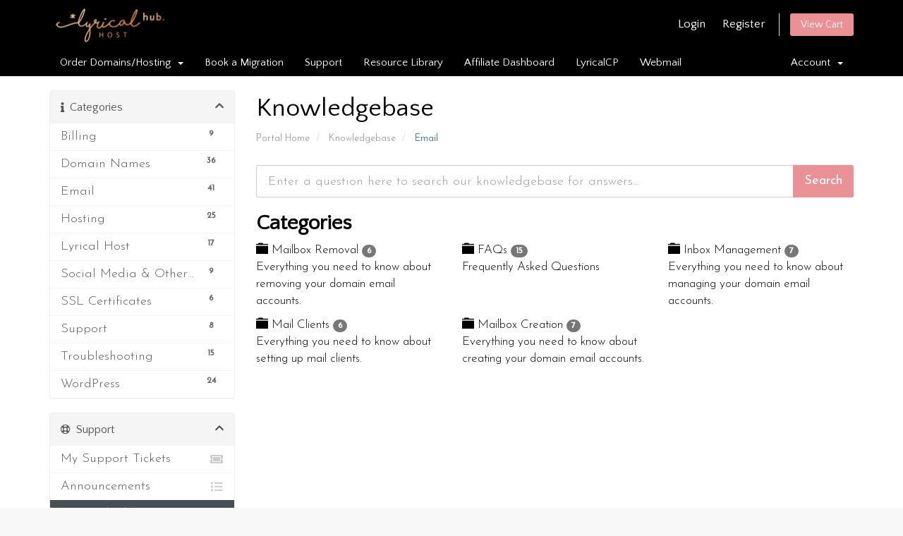

--- FILE ---
content_type: text/html; charset=utf-8
request_url: https://hub.lyricalhost.com/knowledgebase/3/Email
body_size: 12395
content:
    <!DOCTYPE html>
<html lang="en">
<head>
    <meta charset="utf-8" />
    <meta http-equiv="X-UA-Compatible" content="IE=edge">
    <meta name="viewport" content="width=device-width, initial-scale=1">
    <title>Knowledgebase - Lyrical Host</title>
	<link rel="apple-touch-icon" sizes="57x57" href="/apple-icon-57x57.png">
<link rel="apple-touch-icon" sizes="60x60" href="/apple-icon-60x60.png">
<link rel="apple-touch-icon" sizes="72x72" href="/apple-icon-72x72.png">
<link rel="apple-touch-icon" sizes="76x76" href="/apple-icon-76x76.png">
<link rel="apple-touch-icon" sizes="114x114" href="/apple-icon-114x114.png">
<link rel="apple-touch-icon" sizes="120x120" href="/apple-icon-120x120.png">
<link rel="apple-touch-icon" sizes="144x144" href="/apple-icon-144x144.png">
<link rel="apple-touch-icon" sizes="152x152" href="/apple-icon-152x152.png">
<link rel="apple-touch-icon" sizes="180x180" href="/apple-icon-180x180.png">
<link rel="icon" type="image/png" sizes="192x192"  href="/android-icon-192x192.png">
<link rel="icon" type="image/png" sizes="32x32" href="/favicon-32x32.png">
<link rel="icon" type="image/png" sizes="96x96" href="/favicon-96x96.png">
<link rel="icon" type="image/png" sizes="16x16" href="/favicon-16x16.png">
<link rel="manifest" href="/manifest.json">
<meta name="msapplication-TileColor" content="#ffffff">
<meta name="msapplication-TileImage" content="/ms-icon-144x144.png">
<meta name="theme-color" content="#ffffff">
    <!-- Styling -->
<style>@import url('https://fonts.googleapis.com/css?family=Josefin+Sans:300,400|Lato|Quattrocento+Sans|Merriweather|Satisfy|Open+Sans:300,400,600|Raleway:400,700');</style>
<link href="/templates/six/css/all.min.css?v=ac3259" rel="stylesheet">
<link href="/assets/css/fontawesome-all.min.css" rel="stylesheet">
<link href="/templates/six/css/custom.css?v=ac3259521266587537236789879a545954" rel="stylesheet">

<!-- HTML5 Shim and Respond.js IE8 support of HTML5 elements and media queries -->
<!-- WARNING: Respond.js doesn't work if you view the page via file:// -->
<!--[if lt IE 9]>
  <script src="https://oss.maxcdn.com/libs/html5shiv/3.7.0/html5shiv.js"></script>
  <script src="https://oss.maxcdn.com/libs/respond.js/1.4.2/respond.min.js"></script>
<![endif]-->
<script type="text/javascript">
    var csrfToken = '8fd39a0e38aeed73b3e21095a1e51f6fbbbf27e6',
        markdownGuide = 'Markdown Guide',
        locale = 'en',
        saved = 'saved',
        saving = 'autosaving',
        whmcsBaseUrl = "";
    </script>
<script src="/templates/six/js/scripts.min.js?v=ac3259"></script>

<meta property="og:image" content="https://www.lyricalhost.com/og-lyrical-host.jpg" />


    <script src="https://hub.lyricalhost.com/modules/addons/affcoupons/inc/js/affiliates.js"></script><input type="hidden" id="index_page" value="index.php"><input type="hidden" id="script_name" value="">


</head>
<body data-phone-cc-input="1">


<section id="header">
    <div class="container">
        <ul class="top-nav">
                                        <li>
                    <a href="/clientarea.php">Login</a>
                </li>
                                    <li>
                        <a href="/register.php">Register</a>
                    </li>
                                <li class="primary-action">
                    <a href="/cart.php?a=view" class="btn btn-action">
                        View Cart
                    </a>
                </li>
                                </ul>

                    <a href="/index.php" class="logo"><img src="/assets/img/logo.png" alt="Lyrical Host"></a>
        
    </div>
</section>

<section id="main-menu">

    <nav id="nav" class="navbar navbar-default navbar-main" role="navigation">
        <div class="container">
            <!-- Brand and toggle get grouped for better mobile display -->
            <div class="navbar-header">
                <button type="button" class="navbar-toggle" data-toggle="collapse" data-target="#primary-nav">
                    <span class="sr-only">Toggle navigation</span>
                    <span class="icon-bar"></span>
                    <span class="icon-bar"></span>
                    <span class="icon-bar"></span>
                </button>
            </div>

            <!-- Collect the nav links, forms, and other content for toggling -->
            <div class="collapse navbar-collapse" id="primary-nav">

                <ul class="nav navbar-nav">

                        <li menuItemName="Store" class="dropdown" id="Primary_Navbar-Store">
        <a class="dropdown-toggle" data-toggle="dropdown" href="#">
                        Order Domains/Hosting
                        &nbsp;<b class="caret"></b>        </a>
                    <ul class="dropdown-menu">
                            <li menuItemName="Browse Products Services" id="Primary_Navbar-Store-Browse_Products_Services">
                    <a href="/store">
                                                Browse All
                                            </a>
                </li>
                            <li menuItemName="Shop Divider 1" class="nav-divider" id="Primary_Navbar-Store-Shop_Divider_1">
                    <a href="">
                                                -----
                                            </a>
                </li>
                            <li menuItemName="WordPress Hosting" id="Primary_Navbar-Store-WordPress_Hosting">
                    <a href="/store/wordpress-hosting">
                                                Buy WordPress Hosting
                                            </a>
                </li>
                            <li menuItemName="Linux Hosting" id="Primary_Navbar-Store-Linux_Hosting">
                    <a href="/store/linux-hosting">
                                                Buy Linux Hosting
                                            </a>
                </li>
                            <li menuItemName="Stock Photo Bundles" id="Primary_Navbar-Store-Stock_Photo_Bundles">
                    <a href="/store/stock-photo-bundles">
                                                Stock Photo Bundles
                                            </a>
                </li>
                            <li menuItemName="Register a New Domain" id="Primary_Navbar-Store-Register_a_New_Domain">
                    <a href="/cart.php?a=add&domain=register">
                                                Register a New Domain
                                            </a>
                </li>
                            <li menuItemName="Transfer a Domain to Us" id="Primary_Navbar-Store-Transfer_a_Domain_to_Us">
                    <a href="/cart.php?a=add&domain=transfer">
                                                Domain Transfer Initiation
                                            </a>
                </li>
                        </ul>
            </li>
    <li menuItemName="migration" class="" id="Primary_Navbar-migration">
        <a href="https://www.lyricalhost.com/moving-in">
                        Book a Migration
                                </a>
            </li>
    <li menuItemName="Knowledgebase" class="" id="Primary_Navbar-Knowledgebase">
        <a href="/knowledgebase">
                        Support
                                </a>
            </li>
    <li menuItemName="resource-library" class="" id="Primary_Navbar-resource-library">
        <a href="https://www.lyricalhost.com/resource-library">
                        Resource Library
                                </a>
            </li>
    <li menuItemName="affiliate-dashboard" class="" id="Primary_Navbar-affiliate-dashboard">
        <a href="https://hub.lyricalhost.com/affiliate.php">
                        Affiliate Dashboard
                                </a>
            </li>
    <li menuItemName="lyrical-cp" class="" id="Primary_Navbar-lyrical-cp">
        <a href="https://cp.lyricalhost.com">
                        LyricalCP
                                </a>
            </li>
    <li menuItemName="webmail" class="" id="Primary_Navbar-webmail">
        <a href="https://email.lyricalhost.com">
                        Webmail
                                </a>
            </li>

                </ul>

                <ul class="nav navbar-nav navbar-right">

                        <li menuItemName="Account" class="dropdown" id="Secondary_Navbar-Account">
        <a class="dropdown-toggle" data-toggle="dropdown" href="#">
                        Account
                        &nbsp;<b class="caret"></b>        </a>
                    <ul class="dropdown-menu">
                            <li menuItemName="Login" id="Secondary_Navbar-Account-Login">
                    <a href="/clientarea.php">
                                                Login
                                            </a>
                </li>
                            <li menuItemName="Register" id="Secondary_Navbar-Account-Register">
                    <a href="/register.php">
                                                Register
                                            </a>
                </li>
                            <li menuItemName="Divider" class="nav-divider" id="Secondary_Navbar-Account-Divider">
                    <a href="">
                                                -----
                                            </a>
                </li>
                            <li menuItemName="Forgot Password?" id="Secondary_Navbar-Account-Forgot_Password?">
                    <a href="/password/reset">
                                                Forgot Password?
                                            </a>
                </li>
                        </ul>
            </li>

                </ul>

            </div><!-- /.navbar-collapse -->
        </div>
    </nav>

</section>



<section id="main-body">
    <div class="container">
        <div class="row">

                                    <div class="col-md-9 pull-md-right">
                    <div class="header-lined">
    <h1>Knowledgebase</h1>
    <ol class="breadcrumb">
            <li>
            <a href="https://hub.lyricalhost.com">            Portal Home
            </a>        </li>
            <li>
            <a href="/knowledgebase">            Knowledgebase
            </a>        </li>
            <li class="active">
                        Email
                    </li>
    </ol>
</div>
                </div>
                        <div class="col-md-3 pull-md-left sidebar">
                    <div menuItemName="Support Knowledgebase Categories" class="panel panel-sidebar panel-sidebar hidden-sm hidden-xs">
        <div class="panel-heading">
            <h3 class="panel-title">
                <i class="fas fa-info"></i>&nbsp;                Categories
                                <i class="fas fa-chevron-up panel-minimise pull-right"></i>
            </h3>
        </div>
                            <div class="list-group">
                                                            <a menuItemName="Support Knowledgebase Category 2"
                           href="/knowledgebase/2/Billing"
                           class="list-group-item"
                                                                                                                                       id="Primary_Sidebar-Support_Knowledgebase_Categories-Support_Knowledgebase_Category_2"
                        >
                            <span class="badge">9</span>                                                                                    <div class="truncate">Billing</div>
                        </a>
                                                                                <a menuItemName="Support Knowledgebase Category 1"
                           href="/knowledgebase/1/Domain-Names"
                           class="list-group-item"
                                                                                                                                       id="Primary_Sidebar-Support_Knowledgebase_Categories-Support_Knowledgebase_Category_1"
                        >
                            <span class="badge">36</span>                                                                                    <div class="truncate">Domain Names</div>
                        </a>
                                                                                <a menuItemName="Support Knowledgebase Category 3"
                           href="/knowledgebase/3/Email"
                           class="list-group-item"
                                                                                                                                       id="Primary_Sidebar-Support_Knowledgebase_Categories-Support_Knowledgebase_Category_3"
                        >
                            <span class="badge">41</span>                                                                                    <div class="truncate">Email</div>
                        </a>
                                                                                <a menuItemName="Support Knowledgebase Category 8"
                           href="/knowledgebase/8/Hosting"
                           class="list-group-item"
                                                                                                                                       id="Primary_Sidebar-Support_Knowledgebase_Categories-Support_Knowledgebase_Category_8"
                        >
                            <span class="badge">25</span>                                                                                    <div class="truncate">Hosting</div>
                        </a>
                                                                                <a menuItemName="Support Knowledgebase Category 5"
                           href="/knowledgebase/5/Lyrical-Host"
                           class="list-group-item"
                                                                                                                                       id="Primary_Sidebar-Support_Knowledgebase_Categories-Support_Knowledgebase_Category_5"
                        >
                            <span class="badge">17</span>                                                                                    <div class="truncate">Lyrical Host</div>
                        </a>
                                                                                <a menuItemName="Support Knowledgebase Category 10"
                           href="/knowledgebase/10/Social-Media-and-Other-Third-Party-Services"
                           class="list-group-item"
                                                                                                                                       id="Primary_Sidebar-Support_Knowledgebase_Categories-Support_Knowledgebase_Category_10"
                        >
                            <span class="badge">9</span>                                                                                    <div class="truncate">Social Media &amp; Other Third Party Services</div>
                        </a>
                                                                                <a menuItemName="Support Knowledgebase Category 6"
                           href="/knowledgebase/6/SSL-Certificates"
                           class="list-group-item"
                                                                                                                                       id="Primary_Sidebar-Support_Knowledgebase_Categories-Support_Knowledgebase_Category_6"
                        >
                            <span class="badge">6</span>                                                                                    <div class="truncate">SSL Certificates</div>
                        </a>
                                                                                <a menuItemName="Support Knowledgebase Category 7"
                           href="/knowledgebase/7/Support"
                           class="list-group-item"
                                                                                                                                       id="Primary_Sidebar-Support_Knowledgebase_Categories-Support_Knowledgebase_Category_7"
                        >
                            <span class="badge">8</span>                                                                                    <div class="truncate">Support</div>
                        </a>
                                                                                <a menuItemName="Support Knowledgebase Category 9"
                           href="/knowledgebase/9/Troubleshooting"
                           class="list-group-item"
                                                                                                                                       id="Primary_Sidebar-Support_Knowledgebase_Categories-Support_Knowledgebase_Category_9"
                        >
                            <span class="badge">15</span>                                                                                    <div class="truncate">Troubleshooting</div>
                        </a>
                                                                                <a menuItemName="Support Knowledgebase Category 4"
                           href="/knowledgebase/4/WordPress"
                           class="list-group-item"
                                                                                                                                       id="Primary_Sidebar-Support_Knowledgebase_Categories-Support_Knowledgebase_Category_4"
                        >
                            <span class="badge">24</span>                                                                                    <div class="truncate">WordPress</div>
                        </a>
                                                </div>
                    </div>
                    <div class="panel hidden-lg hidden-md panel-default">
            <div class="panel-heading">
                <h3 class="panel-title">
                    <i class="fas fa-info"></i>&nbsp;                    Categories
                                    </h3>
            </div>
            <div class="panel-body">
                <form role="form">
                    <select class="form-control" onchange="selectChangeNavigate(this)">
                                                    <option menuItemName="Support Knowledgebase Category 2" value="/knowledgebase/2/Billing" class="list-group-item" >
                                <div class="truncate">Billing</div>
                                (9)                            </option>
                                                    <option menuItemName="Support Knowledgebase Category 1" value="/knowledgebase/1/Domain-Names" class="list-group-item" >
                                <div class="truncate">Domain Names</div>
                                (36)                            </option>
                                                    <option menuItemName="Support Knowledgebase Category 3" value="/knowledgebase/3/Email" class="list-group-item" >
                                <div class="truncate">Email</div>
                                (41)                            </option>
                                                    <option menuItemName="Support Knowledgebase Category 8" value="/knowledgebase/8/Hosting" class="list-group-item" >
                                <div class="truncate">Hosting</div>
                                (25)                            </option>
                                                    <option menuItemName="Support Knowledgebase Category 5" value="/knowledgebase/5/Lyrical-Host" class="list-group-item" >
                                <div class="truncate">Lyrical Host</div>
                                (17)                            </option>
                                                    <option menuItemName="Support Knowledgebase Category 10" value="/knowledgebase/10/Social-Media-and-Other-Third-Party-Services" class="list-group-item" >
                                <div class="truncate">Social Media &amp; Other Third Party Services</div>
                                (9)                            </option>
                                                    <option menuItemName="Support Knowledgebase Category 6" value="/knowledgebase/6/SSL-Certificates" class="list-group-item" >
                                <div class="truncate">SSL Certificates</div>
                                (6)                            </option>
                                                    <option menuItemName="Support Knowledgebase Category 7" value="/knowledgebase/7/Support" class="list-group-item" >
                                <div class="truncate">Support</div>
                                (8)                            </option>
                                                    <option menuItemName="Support Knowledgebase Category 9" value="/knowledgebase/9/Troubleshooting" class="list-group-item" >
                                <div class="truncate">Troubleshooting</div>
                                (15)                            </option>
                                                    <option menuItemName="Support Knowledgebase Category 4" value="/knowledgebase/4/WordPress" class="list-group-item" >
                                <div class="truncate">WordPress</div>
                                (24)                            </option>
                                            </select>
                </form>
            </div>
                    </div>
                </div>
                <!-- Container for main page display content -->
        <div class="col-md-9 pull-md-right main-content">
            

<form role="form" method="post" action="/knowledgebase/search">
<input type="hidden" name="token" value="8fd39a0e38aeed73b3e21095a1e51f6fbbbf27e6" />
    <div class="input-group input-group-lg kb-search">
        <input type="text"  id="inputKnowledgebaseSearch" name="search" class="form-control" placeholder="Enter a question here to search our knowledgebase for answers..." value="" />
        <span class="input-group-btn">
            <input type="submit" id="btnKnowledgebaseSearch" class="btn btn-primary btn-input-padded-responsive" value="Search" />
        </span>
    </div>
</form>

    <h2>Categories</h2>

    <div class="row kbcategories">
                    <div class="col-sm-4">
                <a href="/knowledgebase/13/-Mailbox-Removal">
                    <span class="glyphicon glyphicon-folder-close"></span>  Mailbox Removal <span class="badge badge-info">6</span>
                </a>
                               <p>Everything you need to know about removing your domain email accounts.</p>
            </div>
                    <div class="col-sm-4">
                <a href="/knowledgebase/15/FAQs">
                    <span class="glyphicon glyphicon-folder-close"></span> FAQs <span class="badge badge-info">15</span>
                </a>
                               <p>Frequently Asked Questions</p>
            </div>
                    <div class="col-sm-4">
                <a href="/knowledgebase/14/Inbox-Management">
                    <span class="glyphicon glyphicon-folder-close"></span> Inbox Management <span class="badge badge-info">7</span>
                </a>
                               <p>Everything you need to know about managing your domain email accounts.</p>
            </div>
                    <div class="col-sm-4">
                <a href="/knowledgebase/12/Mail-Clients">
                    <span class="glyphicon glyphicon-folder-close"></span> Mail Clients <span class="badge badge-info">6</span>
                </a>
                               <p>Everything you need to know about setting up mail clients.</p>
            </div>
                    <div class="col-sm-4">
                <a href="/knowledgebase/11/Mailbox-Creation">
                    <span class="glyphicon glyphicon-folder-close"></span> Mailbox Creation <span class="badge badge-info">7</span>
                </a>
                               <p>Everything you need to know about creating your domain email accounts.</p>
            </div>
            </div>



                </div><!-- /.main-content -->
                                    <div class="col-md-3 pull-md-left sidebar sidebar-secondary">
                            <div menuItemName="Support" class="panel panel-sidebar panel-sidebar">
        <div class="panel-heading">
            <h3 class="panel-title">
                <i class="far fa-life-ring"></i>&nbsp;                Support
                                <i class="fas fa-chevron-up panel-minimise pull-right"></i>
            </h3>
        </div>
                            <div class="list-group">
                                                            <a menuItemName="Support Tickets"
                           href="/supporttickets.php"
                           class="list-group-item"
                                                                                                                                       id="Secondary_Sidebar-Support-Support_Tickets"
                        >
                                                                                    <i class="fas fa-ticket-alt fa-fw sidebar-menu-item-icon"></i>                            My Support Tickets
                        </a>
                                                                                <a menuItemName="Announcements"
                           href="/announcements"
                           class="list-group-item"
                                                                                                                                       id="Secondary_Sidebar-Support-Announcements"
                        >
                                                                                    <i class="fas fa-list fa-fw sidebar-menu-item-icon"></i>                            Announcements
                        </a>
                                                                                <a menuItemName="Knowledgebase"
                           href="/knowledgebase"
                           class="list-group-item active"
                                                                                                                                       id="Secondary_Sidebar-Support-Knowledgebase"
                        >
                                                                                    <i class="fas fa-info-circle fa-fw sidebar-menu-item-icon"></i>                            Knowledgebase
                        </a>
                                                                                <a menuItemName="Downloads"
                           href="/download"
                           class="list-group-item"
                                                                                                                                       id="Secondary_Sidebar-Support-Downloads"
                        >
                                                                                    <i class="fas fa-download fa-fw sidebar-menu-item-icon"></i>                            Downloads
                        </a>
                                                                                <a menuItemName="Network Status"
                           href="/serverstatus.php"
                           class="list-group-item"
                                                                                                                                       id="Secondary_Sidebar-Support-Network_Status"
                        >
                                                                                    <i class="fas fa-rocket fa-fw sidebar-menu-item-icon"></i>                            Network Status
                        </a>
                                                                                <a menuItemName="Open Ticket"
                           href="/submitticket.php"
                           class="list-group-item"
                                                                                                                                       id="Secondary_Sidebar-Support-Open_Ticket"
                        >
                                                                                    <i class="fas fa-comments fa-fw sidebar-menu-item-icon"></i>                            Open Ticket
                        </a>
                                                </div>
                    </div>
        <div menuItemName="Support Knowledgebase Tag Cloud" class="panel panel-sidebar panel-sidebar">
        <div class="panel-heading">
            <h3 class="panel-title">
                <i class="fas fa-cloud"></i>&nbsp;                Tag Cloud
                                <i class="fas fa-chevron-up panel-minimise pull-right"></i>
            </h3>
        </div>
                    <div class="panel-body">
                <a href="/knowledgebase/tag/123-reg" style="font-size:12px;">123 reg</a>
<a href="/knowledgebase/tag/123-reg" style="font-size:12px;">123-reg</a>
<a href="/knowledgebase/tag/123reg" style="font-size:12px;">123reg</a>
<a href="/knowledgebase/tag/2-factor-auth" style="font-size:12px;">2 factor auth</a>
<a href="/knowledgebase/tag/2fa" style="font-size:20px;">2fa</a>
<a href="/knowledgebase/tag/accessing-control-panel" style="font-size:12px;">accessing control panel</a>
<a href="/knowledgebase/tag/account" style="font-size:12px;">account</a>
<a href="/knowledgebase/tag/account-contact" style="font-size:12px;">account contact</a>
<a href="/knowledgebase/tag/ad-verification" style="font-size:12px;">ad verification</a>
<a href="/knowledgebase/tag/add-a-user" style="font-size:12px;">add a user</a>
<a href="/knowledgebase/tag/add-another-site" style="font-size:12px;">add another site</a>
<a href="/knowledgebase/tag/add-another-website" style="font-size:12px;">add another website</a>
<a href="/knowledgebase/tag/add-contact" style="font-size:12px;">add contact</a>
<a href="/knowledgebase/tag/add-dns" style="font-size:12px;">add dns</a>
<a href="/knowledgebase/tag/add-new-wordpress-site" style="font-size:12px;">add new wordpress site</a>
<a href="/knowledgebase/tag/add-new-wordpress-website" style="font-size:12px;">add new wordpress website</a>
<a href="/knowledgebase/tag/add-site" style="font-size:12px;">add site</a>
<a href="/knowledgebase/tag/add-user" style="font-size:12px;">add user</a>
<a href="/knowledgebase/tag/add-website" style="font-size:12px;">add website</a>
<a href="/knowledgebase/tag/additional-website" style="font-size:12px;">additional website</a>
<a href="/knowledgebase/tag/ads" style="font-size:12px;">ads</a>
<a href="/knowledgebase/tag/ads-file" style="font-size:12px;">ads file</a>
<a href="/knowledgebase/tag/ads.text" style="font-size:12px;">ads.text</a>
<a href="/knowledgebase/tag/ads.txt" style="font-size:12px;">ads.txt</a>
<a href="/knowledgebase/tag/android" style="font-size:12px;">android</a>
<a href="/knowledgebase/tag/another-user" style="font-size:12px;">another user</a>
<a href="/knowledgebase/tag/authenticate-google-email-address" style="font-size:12px;">authenticate google email address</a>
<a href="/knowledgebase/tag/auto-back-up" style="font-size:12px;">auto back up</a>
<a href="/knowledgebase/tag/auto-backup" style="font-size:12px;">auto backup</a>
<a href="/knowledgebase/tag/auto-backups" style="font-size:12px;">auto backups</a>
<a href="/knowledgebase/tag/auto-renew" style="font-size:20px;">auto renew</a>
<a href="/knowledgebase/tag/auto-renew" style="font-size:12px;">auto-renew</a>
<a href="/knowledgebase/tag/auto-renewal" style="font-size:12px;">auto-renewal</a>
<a href="/knowledgebase/tag/automatic-back-ups" style="font-size:12px;">automatic back ups</a>
<a href="/knowledgebase/tag/automatic-backups" style="font-size:12px;">automatic backups</a>
<a href="/knowledgebase/tag/autorenew" style="font-size:12px;">autorenew</a>
<a href="/knowledgebase/tag/autorenewal" style="font-size:12px;">autorenewal</a>
<a href="/knowledgebase/tag/autoresponder" style="font-size:12px;">autoresponder</a>
<a href="/knowledgebase/tag/aw-stats" style="font-size:12px;">aw stats</a>
<a href="/knowledgebase/tag/awstats" style="font-size:12px;">awstats</a>
<a href="/knowledgebase/tag/back-up" style="font-size:20px;">back up</a>
<a href="/knowledgebase/tag/back-ups" style="font-size:20px;">back ups</a>
<a href="/knowledgebase/tag/backing-up" style="font-size:20px;">backing up</a>
<a href="/knowledgebase/tag/backing-up-wordpress" style="font-size:20px;">backing up wordpress</a>
<a href="/knowledgebase/tag/backup" style="font-size:20px;">backup</a>
<a href="/knowledgebase/tag/backupbuddy" style="font-size:12px;">backupbuddy</a>
<a href="/knowledgebase/tag/backups" style="font-size:20px;">backups</a>
<a href="/knowledgebase/tag/bandwidth" style="font-size:12px;">bandwidth</a>
<a href="/knowledgebase/tag/banned" style="font-size:12px;">banned</a>
<a href="/knowledgebase/tag/banned-plugins" style="font-size:12px;">banned plugins</a>
<a href="/knowledgebase/tag/billing" style="font-size:20px;">billing</a>
<a href="/knowledgebase/tag/blogger" style="font-size:12px;">blogger</a>
<a href="/knowledgebase/tag/bloglovin" style="font-size:12px;">bloglovin</a>
<a href="/knowledgebase/tag/bloglovin-verification" style="font-size:12px;">bloglovin verification</a>
<a href="/knowledgebase/tag/blogloving" style="font-size:12px;">blogloving</a>
<a href="/knowledgebase/tag/blogloving-verification" style="font-size:12px;">blogloving verification</a>
<a href="/knowledgebase/tag/briefly-unavailable" style="font-size:12px;">briefly unavailable</a>
<a href="/knowledgebase/tag/buy-blog" style="font-size:12px;">buy blog</a>
<a href="/knowledgebase/tag/buy-site" style="font-size:12px;">buy site</a>
<a href="/knowledgebase/tag/buy-website" style="font-size:12px;">buy website</a>
<a href="/knowledgebase/tag/buy-wordpress-site" style="font-size:12px;">buy wordpress site</a>
<a href="/knowledgebase/tag/cant-log-in" style="font-size:12px;">can&#039;t log in</a>
<a href="/knowledgebase/tag/cant-login" style="font-size:12px;">can&#039;t login</a>
<a href="/knowledgebase/tag/cant-see-new-post" style="font-size:12px;">can&#039;t see new post</a>
<a href="/knowledgebase/tag/cant-see-post" style="font-size:12px;">can&#039;t see post</a>
<a href="/knowledgebase/tag/change-dns" style="font-size:12px;">change dns</a>
<a href="/knowledgebase/tag/checkout-error" style="font-size:12px;">checkout error</a>
<a href="/knowledgebase/tag/checkout-error-message" style="font-size:12px;">checkout error message</a>
<a href="/knowledgebase/tag/claim-blog-on-bloglovin" style="font-size:12px;">claim blog on bloglovin</a>
<a href="/knowledgebase/tag/claim-pinterest" style="font-size:12px;">claim pinterest</a>
<a href="/knowledgebase/tag/claim-site-on-bloglovin" style="font-size:12px;">claim site on bloglovin</a>
<a href="/knowledgebase/tag/claim-website-on-bloglovin" style="font-size:12px;">claim website on bloglovin</a>
<a href="/knowledgebase/tag/clear-cache" style="font-size:12px;">clear cache</a>
<a href="/knowledgebase/tag/clear-site-cache" style="font-size:12px;">clear site cache</a>
<a href="/knowledgebase/tag/clear-website-cache" style="font-size:12px;">clear website cache</a>
<a href="/knowledgebase/tag/clear-wordpress-cache" style="font-size:12px;">clear wordpress cache</a>
<a href="/knowledgebase/tag/clickable-elements" style="font-size:12px;">clickable elements</a>
<a href="/knowledgebase/tag/clickable-elements-too-close-together" style="font-size:12px;">clickable elements too close together</a>
<a href="/knowledgebase/tag/contact" style="font-size:20px;">contact</a>
<a href="/knowledgebase/tag/contact-form-spam" style="font-size:12px;">contact form spam</a>
<a href="/knowledgebase/tag/content" style="font-size:12px;">content</a>
<a href="/knowledgebase/tag/content-wider-than-screen" style="font-size:12px;">content wider than screen</a>
<a href="/knowledgebase/tag/control-panel" style="font-size:12px;">control panel</a>
<a href="/knowledgebase/tag/control-panel-access" style="font-size:12px;">control panel access</a>
<a href="/knowledgebase/tag/copy" style="font-size:12px;">copy</a>
<a href="/knowledgebase/tag/create-new-site" style="font-size:12px;">create new site</a>
<a href="/knowledgebase/tag/create-new-website" style="font-size:12px;">create new website</a>
<a href="/knowledgebase/tag/details" style="font-size:12px;">details</a>
<a href="/knowledgebase/tag/disallowed" style="font-size:12px;">disallowed</a>
<a href="/knowledgebase/tag/disallowed-plugins" style="font-size:12px;">disallowed plugins</a>
<a href="/knowledgebase/tag/DKIM" style="font-size:12px;">DKIM</a>
<a href="/knowledgebase/tag/DMARC" style="font-size:12px;">DMARC</a>
<a href="/knowledgebase/tag/DNS" style="font-size:20px;">DNS</a>
<a href="/knowledgebase/tag/domain" style="font-size:16px;">domain</a>
<a href="/knowledgebase/tag/domain-names" style="font-size:16px;">domain names</a>
<a href="/knowledgebase/tag/domain-transfer" style="font-size:16px;">domain transfer</a>
<a href="/knowledgebase/tag/downtime" style="font-size:12px;">downtime</a>
<a href="/knowledgebase/tag/edit-dns" style="font-size:12px;">edit dns</a>
<a href="/knowledgebase/tag/email" style="font-size:16px;">email</a>
<a href="/knowledgebase/tag/email-account" style="font-size:16px;">email account</a>
<a href="/knowledgebase/tag/email-address" style="font-size:16px;">email address</a>
<a href="/knowledgebase/tag/Email-Deliverability" style="font-size:20px;">Email Deliverability</a>
<a href="/knowledgebase/tag/email-security" style="font-size:12px;">email security</a>
<a href="/knowledgebase/tag/email-signature" style="font-size:12px;">email signature</a>
<a href="/knowledgebase/tag/error" style="font-size:12px;">error</a>
<a href="/knowledgebase/tag/error-message" style="font-size:12px;">error message</a>
<a href="/knowledgebase/tag/error-uploading-images" style="font-size:12px;">error uploading images</a>
<a href="/knowledgebase/tag/facebook" style="font-size:12px;">facebook</a>
<a href="/knowledgebase/tag/facebook-login" style="font-size:12px;">facebook login</a>
<a href="/knowledgebase/tag/fast" style="font-size:12px;">fast</a>
<a href="/knowledgebase/tag/faster" style="font-size:12px;">faster</a>
<a href="/knowledgebase/tag/feature" style="font-size:12px;">feature</a>
<a href="/knowledgebase/tag/file" style="font-size:20px;">file</a>
<a href="/knowledgebase/tag/file-upload-error" style="font-size:12px;">file upload error</a>
<a href="/knowledgebase/tag/files" style="font-size:20px;">files</a>
<a href="/knowledgebase/tag/form-spam" style="font-size:12px;">form spam</a>
<a href="/knowledgebase/tag/forwarding" style="font-size:12px;">forwarding</a>
<a href="/knowledgebase/tag/free-ssl-certificate" style="font-size:20px;">free ssl certificate</a>
<a href="/knowledgebase/tag/ftp" style="font-size:20px;">ftp</a>
<a href="/knowledgebase/tag/gmail-login" style="font-size:12px;">gmail login</a>
<a href="/knowledgebase/tag/google" style="font-size:12px;">google</a>
<a href="/knowledgebase/tag/google-account" style="font-size:12px;">google account</a>
<a href="/knowledgebase/tag/google-login" style="font-size:12px;">google login</a>
<a href="/knowledgebase/tag/google-search-console" style="font-size:12px;">google search console</a>
<a href="/knowledgebase/tag/google-search-console-error" style="font-size:12px;">google search console error</a>
<a href="/knowledgebase/tag/google-search-console-errors" style="font-size:12px;">google search console errors</a>
<a href="/knowledgebase/tag/google-webmaster-tools" style="font-size:12px;">google webmaster tools</a>
<a href="/knowledgebase/tag/gsc-error" style="font-size:12px;">gsc error</a>
<a href="/knowledgebase/tag/gsc-errors" style="font-size:12px;">gsc errors</a>
<a href="/knowledgebase/tag/health-check" style="font-size:12px;">health check</a>
<a href="/knowledgebase/tag/health-status" style="font-size:12px;">health status</a>
<a href="/knowledgebase/tag/hosting" style="font-size:16px;">hosting</a>
<a href="/knowledgebase/tag/hotlinking" style="font-size:12px;">hotlinking</a>
<a href="/knowledgebase/tag/how-to-log-in" style="font-size:12px;">how to log in</a>
<a href="/knowledgebase/tag/how-to-login" style="font-size:12px;">how to login</a>
<a href="/knowledgebase/tag/html-signature" style="font-size:12px;">html signature</a>
<a href="/knowledgebase/tag/http" style="font-size:12px;">http</a>
<a href="/knowledgebase/tag/http-error" style="font-size:12px;">http error</a>
<a href="/knowledgebase/tag/https" style="font-size:20px;">https</a>
<a href="/knowledgebase/tag/I.P.-Address" style="font-size:12px;">I.P. Address</a>
<a href="/knowledgebase/tag/image-error" style="font-size:12px;">image error</a>
<a href="/knowledgebase/tag/image-upload-error" style="font-size:12px;">image upload error</a>
<a href="/knowledgebase/tag/imap" style="font-size:12px;">imap</a>
<a href="/knowledgebase/tag/IP" style="font-size:12px;">IP</a>
<a href="/knowledgebase/tag/issue-installing-theme" style="font-size:12px;">issue installing theme</a>
<a href="/knowledgebase/tag/issue-installing-wordpress-theme" style="font-size:12px;">issue installing wordpress theme</a>
<a href="/knowledgebase/tag/jetpack" style="font-size:12px;">jetpack</a>
<a href="/knowledgebase/tag/json-response" style="font-size:12px;">json response</a>
<a href="/knowledgebase/tag/junk" style="font-size:12px;">junk</a>
<a href="/knowledgebase/tag/large-video" style="font-size:12px;">large video</a>
<a href="/knowledgebase/tag/lets-encrypt" style="font-size:20px;">let&#039;s encrypt</a>
<a href="/knowledgebase/tag/limit" style="font-size:12px;">limit</a>
<a href="/knowledgebase/tag/load" style="font-size:12px;">load</a>
<a href="/knowledgebase/tag/log-in" style="font-size:20px;">log in</a>
<a href="/knowledgebase/tag/log-in-issue" style="font-size:12px;">log in issue</a>
<a href="/knowledgebase/tag/log-in-problem" style="font-size:12px;">log in problem</a>
<a href="/knowledgebase/tag/log-in-problems" style="font-size:12px;">log in problems</a>
<a href="/knowledgebase/tag/log-in-using-facebook" style="font-size:12px;">log in using facebook</a>
<a href="/knowledgebase/tag/log-in-using-google" style="font-size:12px;">log in using google</a>
<a href="/knowledgebase/tag/log-in-using-twitter" style="font-size:12px;">log in using twitter</a>
<a href="/knowledgebase/tag/log-in-via-facebook" style="font-size:12px;">log in via facebook</a>
<a href="/knowledgebase/tag/log-in-via-google" style="font-size:12px;">log in via google</a>
<a href="/knowledgebase/tag/log-in-via-twitter" style="font-size:12px;">log in via twitter</a>
<a href="/knowledgebase/tag/login" style="font-size:20px;">login</a>
<a href="/knowledgebase/tag/login-problem" style="font-size:12px;">login problem</a>
<a href="/knowledgebase/tag/login-problems" style="font-size:12px;">login problems</a>
<a href="/knowledgebase/tag/login-using-facebook" style="font-size:12px;">login using facebook</a>
<a href="/knowledgebase/tag/login-using-google" style="font-size:12px;">login using google</a>
<a href="/knowledgebase/tag/login-using-twitter" style="font-size:12px;">login using twitter</a>
<a href="/knowledgebase/tag/login-via-facebook" style="font-size:12px;">login via facebook</a>
<a href="/knowledgebase/tag/login-via-google" style="font-size:12px;">login via google</a>
<a href="/knowledgebase/tag/login-via-twitter" style="font-size:12px;">login via twitter</a>
<a href="/knowledgebase/tag/lyrical-cp" style="font-size:12px;">lyrical cp</a>
<a href="/knowledgebase/tag/lyrical-host" style="font-size:12px;">lyrical host</a>
<a href="/knowledgebase/tag/lyrical-host-control-panel" style="font-size:12px;">lyrical host control panel</a>
<a href="/knowledgebase/tag/lyrical-host-cp" style="font-size:12px;">lyrical host cp</a>
<a href="/knowledgebase/tag/mailbox" style="font-size:12px;">mailbox</a>
<a href="/knowledgebase/tag/maintenance" style="font-size:20px;">maintenance</a>
<a href="/knowledgebase/tag/maximum" style="font-size:12px;">maximum</a>
<a href="/knowledgebase/tag/microsoft" style="font-size:12px;">microsoft</a>
<a href="/knowledgebase/tag/microsoft-outlook" style="font-size:12px;">microsoft outlook</a>
<a href="/knowledgebase/tag/migrate" style="font-size:12px;">migrate</a>
<a href="/knowledgebase/tag/migration" style="font-size:12px;">migration</a>
<a href="/knowledgebase/tag/mobile" style="font-size:12px;">mobile</a>
<a href="/knowledgebase/tag/move-blog" style="font-size:12px;">move blog</a>
<a href="/knowledgebase/tag/move-site" style="font-size:20px;">move site</a>
<a href="/knowledgebase/tag/move-website" style="font-size:20px;">move website</a>
<a href="/knowledgebase/tag/mx-records" style="font-size:12px;">mx records</a>
<a href="/knowledgebase/tag/name-servers" style="font-size:12px;">name-servers</a>
<a href="/knowledgebase/tag/new-page" style="font-size:12px;">new page</a>
<a href="/knowledgebase/tag/new-post" style="font-size:12px;">new post</a>
<a href="/knowledgebase/tag/new-post-disappeared" style="font-size:12px;">new post disappeared</a>
<a href="/knowledgebase/tag/new-post-not-displaying" style="font-size:12px;">new post not displaying</a>
<a href="/knowledgebase/tag/new-post-not-showing" style="font-size:12px;">new post not showing</a>
<a href="/knowledgebase/tag/new-site" style="font-size:12px;">new site</a>
<a href="/knowledgebase/tag/new-updates" style="font-size:12px;">new updates</a>
<a href="/knowledgebase/tag/new-website" style="font-size:12px;">new website</a>
<a href="/knowledgebase/tag/new-wordpress-site" style="font-size:12px;">new wordpress site</a>
<a href="/knowledgebase/tag/ns" style="font-size:12px;">ns</a>
<a href="/knowledgebase/tag/office-365" style="font-size:12px;">office 365</a>
<a href="/knowledgebase/tag/optimize-video" style="font-size:12px;">optimize video</a>
<a href="/knowledgebase/tag/out-of-office" style="font-size:12px;">out of office</a>
<a href="/knowledgebase/tag/out-of-office" style="font-size:12px;">out-of-office</a>
<a href="/knowledgebase/tag/outlook" style="font-size:12px;">outlook</a>
<a href="/knowledgebase/tag/ownership" style="font-size:12px;">ownership</a>
<a href="/knowledgebase/tag/page-not-showing" style="font-size:12px;">page not showing</a>
<a href="/knowledgebase/tag/page-speed" style="font-size:12px;">page speed</a>
<a href="/knowledgebase/tag/payment" style="font-size:20px;">payment</a>
<a href="/knowledgebase/tag/phone" style="font-size:20px;">phone</a>
<a href="/knowledgebase/tag/pinterest" style="font-size:12px;">pinterest</a>
<a href="/knowledgebase/tag/pinterest-verification" style="font-size:12px;">pinterest verification</a>
<a href="/knowledgebase/tag/plan" style="font-size:12px;">plan</a>
<a href="/knowledgebase/tag/planned-maintenance" style="font-size:12px;">planned maintenance</a>
<a href="/knowledgebase/tag/plugins" style="font-size:12px;">plugins</a>
<a href="/knowledgebase/tag/pop3" style="font-size:12px;">pop3</a>
<a href="/knowledgebase/tag/post-not-showing" style="font-size:12px;">post not showing</a>
<a href="/knowledgebase/tag/prevent-spam" style="font-size:20px;">prevent spam</a>
<a href="/knowledgebase/tag/prevent-spam-comments" style="font-size:12px;">prevent spam comments</a>
<a href="/knowledgebase/tag/privacy" style="font-size:12px;">privacy</a>
<a href="/knowledgebase/tag/problem-installing-theme" style="font-size:12px;">problem installing theme</a>
<a href="/knowledgebase/tag/problem-installing-wordpress-theme" style="font-size:12px;">problem installing wordpress theme</a>
<a href="/knowledgebase/tag/publish" style="font-size:12px;">publish</a>
<a href="/knowledgebase/tag/reactivate" style="font-size:12px;">reactivate</a>
<a href="/knowledgebase/tag/redirect-error" style="font-size:12px;">redirect error</a>
<a href="/knowledgebase/tag/refund" style="font-size:12px;">refund</a>
<a href="/knowledgebase/tag/register" style="font-size:12px;">register</a>
<a href="/knowledgebase/tag/registering" style="font-size:12px;">registering</a>
<a href="/knowledgebase/tag/registrant" style="font-size:12px;">registrant</a>
<a href="/knowledgebase/tag/remote-transaction-failure" style="font-size:12px;">remote transaction failure</a>
<a href="/knowledgebase/tag/renewal" style="font-size:20px;">renewal</a>
<a href="/knowledgebase/tag/reset" style="font-size:12px;">reset</a>
<a href="/knowledgebase/tag/reset-password" style="font-size:12px;">reset password</a>
<a href="/knowledgebase/tag/restrictions" style="font-size:12px;">restrictions</a>
<a href="/knowledgebase/tag/rules" style="font-size:12px;">rules</a>
<a href="/knowledgebase/tag/scheduled" style="font-size:12px;">scheduled</a>
<a href="/knowledgebase/tag/scheduled-maintenance" style="font-size:12px;">scheduled maintenance</a>
<a href="/knowledgebase/tag/scheduled-post" style="font-size:12px;">scheduled post</a>
<a href="/knowledgebase/tag/security" style="font-size:20px;">security</a>
<a href="/knowledgebase/tag/sell-blog" style="font-size:12px;">sell blog</a>
<a href="/knowledgebase/tag/sell-site" style="font-size:12px;">sell site</a>
<a href="/knowledgebase/tag/sell-website" style="font-size:12px;">sell website</a>
<a href="/knowledgebase/tag/sell-wordpress-site" style="font-size:12px;">sell wordpress site</a>
<a href="/knowledgebase/tag/server-error" style="font-size:12px;">server error</a>
<a href="/knowledgebase/tag/signature" style="font-size:12px;">signature</a>
<a href="/knowledgebase/tag/signatures" style="font-size:12px;">signatures</a>
<a href="/knowledgebase/tag/site" style="font-size:12px;">site</a>
<a href="/knowledgebase/tag/site-analytics" style="font-size:12px;">site analytics</a>
<a href="/knowledgebase/tag/site-health" style="font-size:12px;">site health</a>
<a href="/knowledgebase/tag/site-migration" style="font-size:12px;">site migration</a>
<a href="/knowledgebase/tag/site-monitoring" style="font-size:12px;">site monitoring</a>
<a href="/knowledgebase/tag/site-speed" style="font-size:12px;">site speed</a>
<a href="/knowledgebase/tag/site-tracker" style="font-size:12px;">site tracker</a>
<a href="/knowledgebase/tag/site-tracking" style="font-size:12px;">site tracking</a>
<a href="/knowledgebase/tag/site-visitors" style="font-size:12px;">site visitors</a>
<a href="/knowledgebase/tag/size" style="font-size:12px;">size</a>
<a href="/knowledgebase/tag/spam" style="font-size:20px;">spam</a>
<a href="/knowledgebase/tag/spam-comments" style="font-size:12px;">spam comments</a>
<a href="/knowledgebase/tag/speed" style="font-size:12px;">speed</a>
<a href="/knowledgebase/tag/SPF" style="font-size:12px;">SPF</a>
<a href="/knowledgebase/tag/ssl" style="font-size:20px;">ssl</a>
<a href="/knowledgebase/tag/ssl-certificate" style="font-size:10px;">ssl certificate</a>
<a href="/knowledgebase/tag/staging" style="font-size:12px;">staging</a>
<a href="/knowledgebase/tag/staging-environment" style="font-size:12px;">staging environment</a>
<a href="/knowledgebase/tag/staging-platform" style="font-size:12px;">staging platform</a>
<a href="/knowledgebase/tag/stop-spam" style="font-size:12px;">stop spam</a>
<a href="/knowledgebase/tag/storage" style="font-size:12px;">storage</a>
<a href="/knowledgebase/tag/stylesheet-not-found" style="font-size:12px;">stylesheet not found</a>
<a href="/knowledgebase/tag/sub-user" style="font-size:12px;">sub user</a>
<a href="/knowledgebase/tag/sub-user" style="font-size:12px;">sub-user</a>
<a href="/knowledgebase/tag/subdomain" style="font-size:12px;">subdomain</a>
<a href="/knowledgebase/tag/submitted-url" style="font-size:12px;">submitted url</a>
<a href="/knowledgebase/tag/subuser" style="font-size:12px;">subuser</a>
<a href="/knowledgebase/tag/suggestions" style="font-size:12px;">suggestions</a>
<a href="/knowledgebase/tag/support" style="font-size:20px;">support</a>
<a href="/knowledgebase/tag/suspended" style="font-size:12px;">suspended</a>
<a href="/knowledgebase/tag/text-too-small-to-read" style="font-size:12px;">text too small to read</a>
<a href="/knowledgebase/tag/theme" style="font-size:12px;">theme</a>
<a href="/knowledgebase/tag/theme-error" style="font-size:12px;">theme error</a>
<a href="/knowledgebase/tag/theme-problem" style="font-size:12px;">theme problem</a>
<a href="/knowledgebase/tag/timeline-backup" style="font-size:12px;">timeline backup</a>
<a href="/knowledgebase/tag/timeline-backups" style="font-size:20px;">timeline backups</a>
<a href="/knowledgebase/tag/transaction-failure" style="font-size:12px;">transaction failure</a>
<a href="/knowledgebase/tag/transfer" style="font-size:10px;">transfer</a>
<a href="/knowledgebase/tag/transfer-domain" style="font-size:12px;">transfer domain</a>
<a href="/knowledgebase/tag/transfer-domain-name" style="font-size:12px;">transfer domain name</a>
<a href="/knowledgebase/tag/transfer-domain-names" style="font-size:12px;">transfer domain names</a>
<a href="/knowledgebase/tag/transfer-website" style="font-size:12px;">transfer website</a>
<a href="/knowledgebase/tag/twitter" style="font-size:12px;">twitter</a>
<a href="/knowledgebase/tag/twitter-login" style="font-size:12px;">twitter login</a>
<a href="/knowledgebase/tag/two-factor" style="font-size:20px;">two factor</a>
<a href="/knowledgebase/tag/two-factor-auth" style="font-size:12px;">two factor auth</a>
<a href="/knowledgebase/tag/two-factor-authentication" style="font-size:20px;">two factor authentication</a>
<a href="/knowledgebase/tag/two-factor-authentication" style="font-size:12px;">two-factor authentication</a>
<a href="/knowledgebase/tag/unavailable" style="font-size:20px;">unavailable</a>
<a href="/knowledgebase/tag/unsuspend" style="font-size:12px;">unsuspend</a>
<a href="/knowledgebase/tag/unsuspended" style="font-size:12px;">unsuspended</a>
<a href="/knowledgebase/tag/update-dns" style="font-size:12px;">update dns</a>
<a href="/knowledgebase/tag/updraft-plus" style="font-size:12px;">updraft plus</a>
<a href="/knowledgebase/tag/upload" style="font-size:12px;">upload</a>
<a href="/knowledgebase/tag/upload-ads.txt" style="font-size:12px;">upload ads.txt</a>
<a href="/knowledgebase/tag/upload-folder" style="font-size:12px;">upload folder</a>
<a href="/knowledgebase/tag/uptime-monitoring" style="font-size:12px;">uptime monitoring</a>
<a href="/knowledgebase/tag/verify-ads" style="font-size:12px;">verify ads</a>
<a href="/knowledgebase/tag/verify-adverts" style="font-size:12px;">verify adverts</a>
<a href="/knowledgebase/tag/verify-bloglovin" style="font-size:12px;">verify bloglovin</a>
<a href="/knowledgebase/tag/verify-pinterest" style="font-size:12px;">verify pinterest</a>
<a href="/knowledgebase/tag/video" style="font-size:12px;">video</a>
<a href="/knowledgebase/tag/video-optimization" style="font-size:12px;">video optimization</a>
<a href="/knowledgebase/tag/videos" style="font-size:12px;">videos</a>
<a href="/knowledgebase/tag/visitors" style="font-size:12px;">visitors</a>
<a href="/knowledgebase/tag/web-space" style="font-size:20px;">web space</a>
<a href="/knowledgebase/tag/webmail" style="font-size:16px;">webmail</a>
<a href="/knowledgebase/tag/webmail-signature" style="font-size:12px;">webmail signature</a>
<a href="/knowledgebase/tag/website" style="font-size:10px;">website</a>
<a href="/knowledgebase/tag/website-analytics" style="font-size:12px;">website analytics</a>
<a href="/knowledgebase/tag/website-health" style="font-size:12px;">website health</a>
<a href="/knowledgebase/tag/website-migration" style="font-size:12px;">website migration</a>
<a href="/knowledgebase/tag/website-monitoring" style="font-size:12px;">website monitoring</a>
<a href="/knowledgebase/tag/website-speed" style="font-size:12px;">website speed</a>
<a href="/knowledgebase/tag/website-staging" style="font-size:12px;">website staging</a>
<a href="/knowledgebase/tag/website-tracker" style="font-size:12px;">website tracker</a>
<a href="/knowledgebase/tag/website-tracking" style="font-size:12px;">website tracking</a>
<a href="/knowledgebase/tag/website-visitors" style="font-size:12px;">website visitors</a>
<a href="/knowledgebase/tag/WHOIS" style="font-size:20px;">WHOIS</a>
<a href="/knowledgebase/tag/whois-privacy" style="font-size:20px;">whois privacy</a>
<a href="/knowledgebase/tag/wordpress" style="font-size:16px;">wordpress</a>
<a href="/knowledgebase/tag/wordpress-back-up" style="font-size:12px;">wordpress back up</a>
<a href="/knowledgebase/tag/wordpress-back-ups" style="font-size:12px;">wordpress back ups</a>
<a href="/knowledgebase/tag/wordpress-backup" style="font-size:12px;">wordpress backup</a>
<a href="/knowledgebase/tag/wordpress-backups" style="font-size:12px;">wordpress backups</a>
<a href="/knowledgebase/tag/wordpress-error" style="font-size:20px;">wordpress error</a>
<a href="/knowledgebase/tag/wordpress-health" style="font-size:12px;">wordpress health</a>
<a href="/knowledgebase/tag/wordpress-plugins" style="font-size:20px;">wordpress plugins</a>
<a href="/knowledgebase/tag/wordpress-post" style="font-size:12px;">wordpress post</a>
<a href="/knowledgebase/tag/wordpress-security" style="font-size:12px;">wordpress security</a>
<a href="/knowledgebase/tag/wordpress-status" style="font-size:12px;">wordpress status</a>
<a href="/knowledgebase/tag/wordpress-theme" style="font-size:12px;">wordpress theme</a>
<a href="/knowledgebase/tag/wordpress-theme-error" style="font-size:12px;">wordpress theme error</a>
<a href="/knowledgebase/tag/wordpress-theme-problem" style="font-size:12px;">wordpress theme problem</a>
<a href="/knowledgebase/tag/wordpress-website-health" style="font-size:12px;">wordpress website health</a>
<a href="/knowledgebase/tag/writeable" style="font-size:12px;">writeable</a>

            </div>
                            </div>
                        </div>
                            <div class="clearfix"></div>
        </div>
    </div>
</section>

<section id="footer" style="position:relative; bottom: 0;width:100%; height:105px;">
    <div class="container">
        <a href="#" class="back-to-top"><i class="fas fa-chevron-up"></i></a>
        <p>Copyright &copy; 2026 Lyrical Host. All Rights Reserved. <a href="https://www.lyricalhost.com/privacy/">Privacy Policy</a> | <a href="https://www.lyricalhost.com/terms-conditions/">Terms & Conditions</a> | <a href="https://hub.lyricalhost.com/submitticket.php">Raise A Support Ticket</a></p>
	<p>Registered in England & Wales, Company number 10859131. VAT Registration Number GB 326 825 002.

</p>
    </div>
</section>

<div id="fullpage-overlay" class="hidden">
    <div class="outer-wrapper">
        <div class="inner-wrapper">
            <img src="/assets/img/overlay-spinner.svg">
            <br>
            <span class="msg"></span>
        </div>
    </div>
</div>

<div class="modal system-modal fade" id="modalAjax" tabindex="-1" role="dialog" aria-hidden="true">
    <div class="modal-dialog">
        <div class="modal-content panel-primary">
            <div class="modal-header panel-heading">
                <button type="button" class="close" data-dismiss="modal">
                    <span aria-hidden="true">&times;</span>
                    <span class="sr-only">Close</span>
                </button>
                <h4 class="modal-title"></h4>
            </div>
            <div class="modal-body panel-body">
                Loading...
            </div>
            <div class="modal-footer panel-footer">
                <div class="pull-left loader">
                    <i class="fas fa-circle-notch fa-spin"></i>
                    Loading...
                </div>
                <button type="button" class="btn btn-default" data-dismiss="modal">
                    Close
                </button>
                <button type="button" class="btn btn-primary modal-submit">
                    Submit
                </button>
            </div>
        </div>
    </div>
</div>

<form action="#" id="frmGeneratePassword" class="form-horizontal">
    <div class="modal fade" id="modalGeneratePassword">
        <div class="modal-dialog">
            <div class="modal-content panel-primary">
                <div class="modal-header panel-heading">
                    <button type="button" class="close" data-dismiss="modal" aria-label="Close"><span aria-hidden="true">&times;</span></button>
                    <h4 class="modal-title">
                        Generate Password
                    </h4>
                </div>
                <div class="modal-body">
                    <div class="alert alert-danger hidden" id="generatePwLengthError">
                        Please enter a number between 8 and 64 for the password length
                    </div>
                    <div class="form-group">
                        <label for="generatePwLength" class="col-sm-4 control-label">Password Length</label>
                        <div class="col-sm-8">
                            <input type="number" min="8" max="64" value="12" step="1" class="form-control input-inline input-inline-100" id="inputGeneratePasswordLength">
                        </div>
                    </div>
                    <div class="form-group">
                        <label for="generatePwOutput" class="col-sm-4 control-label">Generated Password</label>
                        <div class="col-sm-8">
                            <input type="text" class="form-control" id="inputGeneratePasswordOutput">
                        </div>
                    </div>
                    <div class="row">
                        <div class="col-sm-8 col-sm-offset-4">
                            <button type="submit" class="btn btn-default btn-sm">
                                <i class="fas fa-plus fa-fw"></i>
                                Generate new password
                            </button>
                            <button type="button" class="btn btn-default btn-sm copy-to-clipboard" data-clipboard-target="#inputGeneratePasswordOutput">
                                <img src="/assets/img/clippy.svg" alt="Copy to clipboard" width="15">
                                Copy
                            </button>
                        </div>
                    </div>
                </div>
                <div class="modal-footer">
                    <button type="button" class="btn btn-default" data-dismiss="modal">
                        Close
                    </button>
                    <button type="button" class="btn btn-primary" id="btnGeneratePasswordInsert" data-clipboard-target="#inputGeneratePasswordOutput">
                        Copy to clipboard & Insert
                    </button>
                </div>
            </div>
        </div>
    </div>
</form>



<script src="https://cc.cdn.civiccomputing.com/8.0/cookieControl-8.0.min.js"></script>
<script type="text/javascript">
  var config = {
    apiKey: 'a05ba64020776b1f6480ccd714234bc26daf0709',
    product: 'COMMUNITY',
    
    initialState: "CLOSE",
    position: "LEFT",
    theme: "LIGHT",
    consentCookieExpiry: 90,
        
    text : {
      title: 'This site uses cookies',
      intro:  'Some of these cookies are essential, while others help us to improve your experience by providing insights into how the site is being used.',
      necessaryTitle : 'Necessary Cookies',
      necessaryDescription : 'Necessary cookies enable core functionality. The website cannot function properly without these cookies, and can only be disabled by changing your browser preferences.',
      thirdPartyTitle : 'Warning: Some cookies require your attention',
      thirdPartyDescription : 'Consent for the following cookies could not be automatically revoked. Please follow the link(s) below to opt out manually.'
    },
	necessaryCookies: ['WHMCS*'],
	optionalCookies: [
                          {
            name: 'Analytics',
            label: 'Analytical Cookies',
            description: 'Analytical cookies help us to improve our website by collecting and reporting information on its usage.',
            cookies: [ '__hssrc','__htsc','_ga','_gat','_gid','_hjIncludedInSample','hubspotutk','mp_6d7c50ad560e01715a871a117a2fbd90_mixpanel' ],
            onAccept : function(){
              (function(i,s,o,g,r,a,m){i['GoogleAnalyticsObject']=r;i[r]=i[r]||function(){
            (i[r].q=i[r].q||[]).push(arguments)},i[r].l=1*new Date();a=s.createElement(o),
        m=s.getElementsByTagName(o)[0];a.async=1;a.src=g;m.parentNode.insertBefore(a,m)
    })(window,document,'script','https://www.google-analytics.com/analytics.js','ga');

    ga('create', 'UA-102316097-2', 'auto');
    ga('send', 'pageview');
	ga('set', 'anonymizeIp', true);

            },
            onRevoke : function(){
              window['ga-disable-UA-102316097-2'] = true;            },
                                           
                 
              thirdPartyCookies: [{}],

            initialConsentState : 'on',
          },
                                    {
            name: 'Marketing',
            label: 'Marketing Cookies',
            description: 'Marketing Cookies allow us to better target advertising to our visitors. We also use these cookies as part of the provision of our Live Chat and notification bar.',
            cookies: [ '_ZB_ADMIN_LAST_URL_','_ZB_STATIC_524975_TS','_ZB_STATIC_DR_currentSessionTimeVisit','_ZB_STATIC_DR_firstTimeVisit','_ZB_STATIC_DR_widgetsUpdateTime','_ZB_STATS_IMPRESSION.ad2adc38','_ZB_STATS_IMPRESSION.cabd5e85','_ZB_STATS_IMPRESSION_PREMIUM_','_ZB_STATS_VISIT','act','c_user','datr','fr','pl','presence','sb','wd','xs' ],
            onAccept : function(){
              !function(f,b,e,v,n,t,s)
  {if(f.fbq)return;n=f.fbq=function(){n.callMethod?
  n.callMethod.apply(n,arguments):n.queue.push(arguments)};
  if(!f._fbq)f._fbq=n;n.push=n;n.loaded=!0;n.version='2.0';
  n.queue=[];t=b.createElement(e);t.async=!0;
  t.src=v;s=b.getElementsByTagName(e)[0];
  s.parentNode.insertBefore(t,s)}(window, document,'script',
  'https://connect.facebook.net/en_US/fbevents.js');
  fbq('init', '348909075558747');
  fbq('track', 'PageView');



!function(e,t,n,s,u,a){e.twq||(s=e.twq=function(){s.exe?s.exe.apply(s,arguments):s.queue.push(arguments);
},s.version='1.1',s.queue=[],u=t.createElement(n),u.async=!0,u.src='//static.ads-twitter.com/uwt.js',
a=t.getElementsByTagName(n)[0],a.parentNode.insertBefore(u,a))}(window,document,'script');
// Insert Twitter Pixel ID and Standard Event data below
twq('init','ny6ot');
twq('track','PageView');
            },
            onRevoke : function(){
                          },
             
            initialConsentState : 'on',
          },
                    ],
        
      
  };

  CookieControl.load( config );
</script>



</body>
</html>


--- FILE ---
content_type: text/css
request_url: https://hub.lyricalhost.com/templates/six/css/custom.css?v=ac3259521266587537236789879a545954
body_size: 3000
content:
/* *****************************************************

    ** Custom Stylesheet **

    Any custom styling you want to apply should be
    defined here.

***************************************************** */


body,
input,
button,
select,
textarea,
label {
  font-family: 'Josefin Sans', sans-serif!important;
  color: #000;
  font-size: 17px;
  font-weight: 300;
}


h1,
h2,
h3,
h4,
h5,
h6 {
    font-family: 'Quattrocento Sans', sans-serif!important;
    font-weight: 700;
}
ul.top-nav {
    font-family: 'Quattrocento Sans', sans-serif!important;
}
.navbar-main{
    font-family: 'Quattrocento Sans', sans-serif!important;

}
section#header, section#main-menu, .navbar{
	background: #000;
	border-radius: unset;
}

.navbar-main .navbar-nav>.active>a, .navbar-main .navbar-nav>.active>a:focus, .navbar-main .navbar-nav>.active>a:hover, .navbar-main .navbar-nav>.open>a, .navbar-main .navbar-nav>.open>a:focus, .navbar-main .navbar-nav>.open>a:hover, .navbar-main .navbar-nav>li>a:focus, .navbar-main .navbar-nav>li>a:hover{background-color: #000;}
ul.top-nav>li>a{color: #fff;}
ul.top-nav>li:active>a, ul.top-nav>li:focus>a, ul.top-nav>li:hover>a, ul.top-nav>li>a:focus{color:#fff;}
ul.top-nav>li.primary-action>a.btn{
	border:none;
	background: #ea9195!important;
}
section#home-banner .btn.search{background: #ea9195!important;}
div.header-lined h1{color: #000; border: none!important;}
.btn-primary,.btn-primary:hover,.btn-primary:focus{ background: #ea9195; border:none}
section#home-banner{ background: url(../img/hub-bg.jpg); background-color: #f0eeee; background-size: cover;}
section#home-banner h2{color: #1a1a1a; background: rgba(255,255,255,0.7); width: 60%; margin: 0 auto; padding-top:10px; margin-bottom: 15px;}
.home-shortcuts{background: #000;}
.home-shortcuts li, .home-shortcuts li:first-child {border-color: #fff;}
section#footer{background: #000;}
.home-shortcuts li p{ text-transform: none;}
.homepage-products .product{padding:1px 0 10px 0;margin:0 0 20px 0;background:#fff;border-radius:3px;border:1px solid #ddd; width: 33%; display:inline-block; min-height:240px;}.homepage-products .product header{position:relative;padding:10px 20px;margin:0 1px;background:#f8f8f8;border-radius:3px 3px 0 0}.homepage-products .product header span{margin:0;color:#333;font-size:1.2em}.homepage-products .product header .qty{float:right;font-size:.8em;font-style:italic;color:#888}.homepage-products .product div.product-desc{float:left;width:60%;padding:8px 14px;font-size:.8em}.homepage-products .product span.feature-value{font-weight:700}.homepage-products .product div.product-pricing{margin-bottom:10px}.homepage-products .product div.product-pricing span.price{font-size:1.4em}.homepage-products .product footer{float:right;margin:20px 0;width:40%;font-size:.8em;text-align:center}
.btn-success.active.focus, .btn-success.active:focus, .btn-success.active:hover, .btn-success:active.focus, .btn-success:active:focus, .btn-success:active:hover, .open>.dropdown-toggle.btn-success.focus, .open>.dropdown-toggle.btn-success:focus, .open>.dropdown-toggle.btn-success:hover {border: none; background: #ea9195;}
.btn-success{background: #ea9195; border: none;}
.btn-success.active, .btn-success:active, .open>.dropdown-toggle.btn-success{background: #ea9195; border: none;}
.btn-success:hover{background: #ea9195; border: none;}
.btn-success.focus, .btn-success:focus{background: #ea9195; border: none;}
.btn-primary.active, .btn-primary:active, .open>.dropdown-toggle.btn-primary{border:none; background: #ea9195;}
.btn-primary.active.focus, .btn-primary.active:focus, .btn-primary.active:hover, .btn-primary:active.focus, .btn-primary:active:focus, .btn-primary:active:hover, .open>.dropdown-toggle.btn-primary.focus, .open>.dropdown-toggle.btn-primary:focus, .open>.dropdown-toggle.btn-primary:hover{background: #ea9195; border: none;}
.homepage-products h2{ margin-bottom: 20px;}
.label-info{background: #ea9195;}
.navbar-main li.account {background: #000;}
a, a:focus, a:hover{ color: #000;}
section#footer p, section#footer a{color: #fff;}
@media (max-width: 767px){
	section#home-banner h2{
		width:100%;
	}
	.homepage-products .product{
		width: 100%;
	}
	/*.pull-left, .pull-right{
		width: 100%;
	}*/
	.suggested-domains .price{float:none; font-size: 0.9em; padding: 0;}
}

#order-standard_cart .view-cart-items-header{background-color: #ea9195!important;}
#order-standard_cart .view-cart-items{border-bottom: 2px solid #ea9195!important;}
#order-standard_cart .panel-addon .panel-add {background-color: #ea9195!important;}
#order-standard_cart .panel-addon-selected .panel-price{background-color: #ea9195!important;}
#order-standard_cart .panel-addon-selected .panel-add{background-color: #ebccd1!important;}
#order-standard_cart .panel-addon-selected,#order-standard_cart .panel-addon-selected{border-color: #000;}
.tld-filters a{ font-weight:300!important;}
.domain-pricing .tld-pricing-header .col-sm-4, .domain-pricing .tld-pricing-header .col-xs-4{padding: 4px 0px;}
#order-standard_cart label{font-size:18px!important;}
.domain-pricing .tld-pricing-header div{border-color: #ea9195!important;}
#order-standard_cart .view-cart-items .item-domain{font-size:1.2em!important;}
#order-standard_cart .view-cart-items .item-title{font-size: 1.5em!important;}
.kb-article-content{font-size:17px!important;}
.kb-article-title h2{font-size: 25px!important;}
.panel-sidebar .panel-minimise{
color: #555;}

/*
* Increase sidebar font height and change to darker font colour
*/

.list-group{
font-size: 1.2em;}

/*
* Change Padding on ticket status label
*/

.ticket-details-children span.label{
padding: 0.3em 0.6em;
}

/*
* Increase Ticket reply and ticket body font size
*/

.md-editor>textarea, .ticket-reply p, .ticket-reply .user span.name{
font-size: 18px;}

/*
* Decrease status key explanation text
*/

div#Primary_Sidebar-Support_Desk_Status-Key_Prompt{font-size: 14px;}

/*
* Adjust position of status icon
*/

div#Primary_Sidebar-Support_Desk_Status-Support_Open i {float:left;}
div#Primary_Sidebar-Support_Desk_Status-Support_Opening_Soon i {float:left;}
div#Primary_Sidebar-Support_Desk_Status-Support_Closing_Soon i {float:left;}
div#Primary_Sidebar-Support_Desk_Status-Support_Closed i {float:left;}

/*
* status icon colors
*/

.panel-sidebar i.fa-sun, div#Primary_Sidebar-Support_Desk_Status-Support_Open {color: #1dc53d!important;}
.panel-sidebar i.fa-cloud-sun, div#Primary_Sidebar-Support_Desk_Status-Support_Opening_Soon {color: #2343cd!important;}
.panel-sidebar i.fa-cloud-moon, div#Primary_Sidebar-Support_Desk_Status-Support_Closing_Soon {color: #fba500!important;}
.panel-sidebar i.fa-moon, div#Primary_Sidebar-Support_Desk_Status-Support_Closed {color: #cc0b2a!important;}


/*
* fix KB image width
*/

.kb-article-content img{
    max-width: 100%;
    height: auto;
}

/*
* underlines on main content links
*/
.kb-article-content a, .kb-article-content a:focus, .kb-article-content a:hover, .ticket-reply a, .ticket-reply a:focus, .ticket-reply a:hover{
    text-decoration: underline;
}


/*
* prevents long attachment filenames breaking out of sidebar box
*/
div[menuitemname="Attachments"] a.list-group-item{
    line-break: anywhere;
}

#order-standard_cart .products .product div.product-desc{
    font-size: 1.0em!important;
}

/* when increasing font size the div scale with font. This causes an issue as "linux hosting" has less text, so one box becomes smaller than other - this looks awful*/
/*setting width to 90% on that div resolves issue > not sure if this is great solution though? Problem will come back if that text is ever changed > not sure of a way around this? */
.homepage-products .product div.product-desc {  width: 90%; font-size: 1em; }
/*Also causes new issues, button is sent to bottom, looks good but not centered >  button is placed inside of footer on div, so need to center that instead. */
.homepage-products .product footer {width :100%;}






/*changing blue text on "Transfer your domain to us" to same as others */
.domain-promo-box p {
    color: #333;
}
/* changing text that's toom dim in Transfer your domain to us, think this could be done on one line?  */
  .domain-promo-box .small {color: #333; }

/* bumping font size on entire register domain area as it's generally to small everywhere, and smaller fonts are set to scale against this number. 18px set from visual check */
#order-standard_cart {font-size: 18px!important;}

/*black friday digital resources, s is overflowing. Didn't want to reduce font size so have adjusted width ratio from 75/25 to this. Resolves issue without causing any other visual changes.*/
.cart-body{width: 74%;}
.cart-sidebar{width: 26%;}

/* Increase size of text for product info and config options */
#order-standard_cart .product-info, #order-standard_cart .product-configurable-options label{
font-size: 18px!important;}

#order-standard_cart .sub-heading span{
color: #000!important;}

.aff-payment-info-page th, .aff-payment-info-page td{
    padding: 15px;
}

#customfield31 option{
font-size: 16px;
}

#order-standard_cart .product-info{
background-color: #fff!important;
border: none!important;
padding: 0!important;
}

.checkbox label, .radio label{
font-weight: 300!important;
}

.btn-group-sm>.btn, .btn-sm{
font-size: 17px;}

--- FILE ---
content_type: text/javascript
request_url: https://hub.lyricalhost.com/modules/addons/affcoupons/inc/js/affiliates.js
body_size: 393
content:
/**
 * WHMCS Affiliate Coupons Client Area JS
 *
 * @package    WHMCS 5.2.1+
 * @author     Myles McNamara (get@smyl.es)
 * @copyright  Copyright (c) Myles McNamara 2013-2014
 * @license    GPL v3+
 * @version    2.1.2
 * @link       https://github.com/tripflex/whmcs-affcoupons
 * @Date:   2014-03-19 21:42:52
 * @Last Modified by:   Myles McNamara
 * @Last Modified time: 2014-06-07 18:41:37
 */
$(document).ready(function() {
    var checkAffHeader = $(".page-header .styled_title h1:contains('Affiliates')")[0];
    var checkAffPath = $(location).attr('pathname');
    var index_page = $("#index_page").val();
    var script_name = $("#script_name").val();

    if (checkAffHeader || (checkAffPath.indexOf("affiliates.php") >= 0) || (script_name.indexOf("affiliates.php") >= 0)) {

        $('<div>').load('/' + index_page + '?m=affcoupons #affcoupons-ajax').insertAfter('.aff-table-bottom');
    }
});